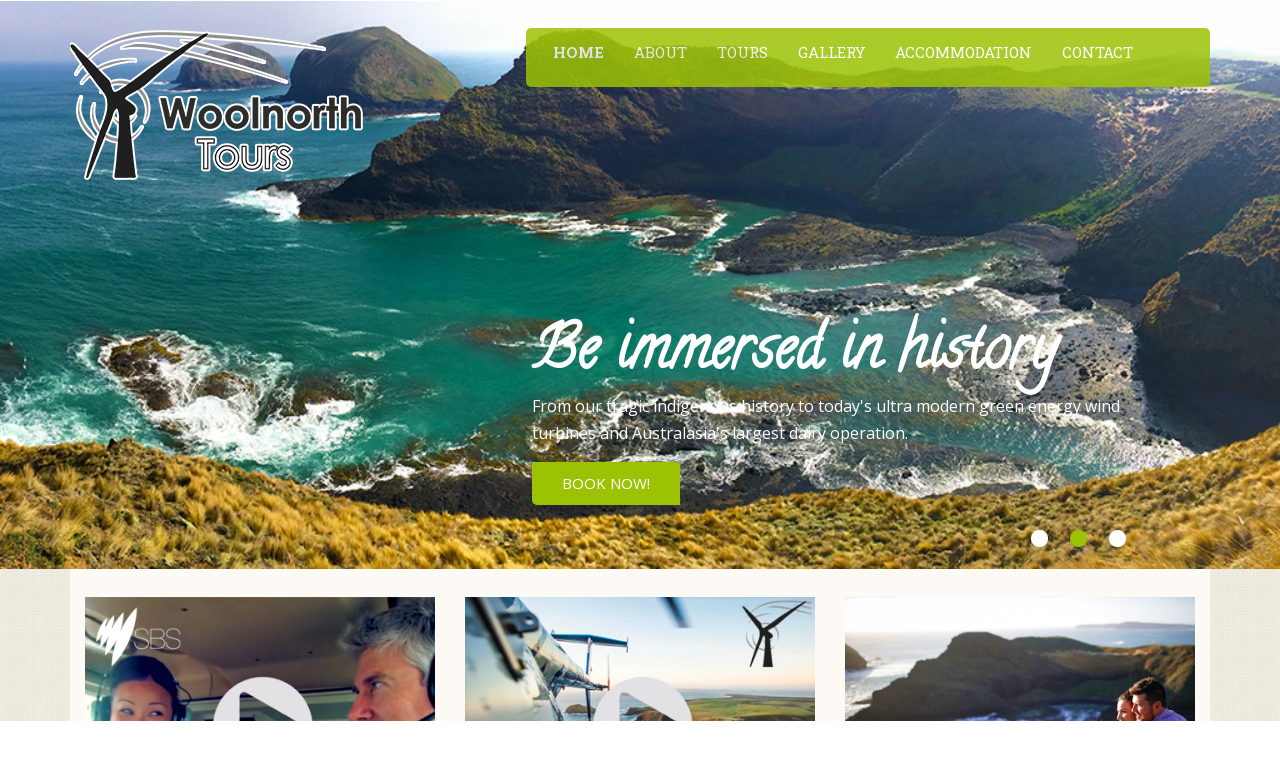

--- FILE ---
content_type: text/html
request_url: https://woolnorthtours.com/
body_size: 5084
content:


<!DOCTYPE html>
<html>
<head>
<title>Woolnorth and Cape Grim Tours, Tasmania, Australia</title>
<link href="css/style.css" rel="stylesheet" type="text/css" media="all" />
<link href="css/bootstrap.css" rel="stylesheet" type="text/css" media="all" />
<link href='https://fonts.googleapis.com/css?family=Open+Sans:300italic,400italic,600italic,700italic,800italic,400,300,600,700,800' rel='stylesheet' type='text/css'>
<link href='https://fonts.googleapis.com/css?family=Roboto+Slab:300,700,100,400' rel='stylesheet' type='text/css'>
<link href="https://fonts.googleapis.com/css?family=Calligraffitti" rel="stylesheet">
<link rel="shortcut icon" href="favicon.ico" type="image/x-icon">
<link rel="icon" href="favicon.ico" type="image/x-icon">
<!-- js -->
<script src="js/jquery.min.js"></script>
<!-- //js -->
<!-- for-mobile-apps -->
<meta name="viewport" content="width=device-width, initial-scale=1">
<meta http-equiv="Content-Type" content="text/html; charset=utf-8" />
<meta name='keywords' content='woolnorth tours home page, woolnorth, tasmania, tourism, things to do, VDL, VAN Milk, circular head, rediscover tasmania, tasmanian tourism, platypus waters, B&amp;B Tasmania, van diemens land, price, culture, indigenous, aborigine, aboriginal, tasmanian devil, devil' /><meta name='keywords' content='about woolnorth tours, woolnorth, tasmania, tourism, things to do, VDL, VAN Milk, circular head, rediscover tasmania, tasmanian tourism, platypus waters, B&amp;B Tasmania, van diemens land, price, culture, indigenous, aborigine, aboriginal, tasmanian devil, devil' /><meta name='keywords' content='woolnorth tours, woolnorth, tasmania, tourism, things to do, VDL, VAN Milk, circular head, rediscover tasmania, tasmanian tourism, platypus waters, B&amp;B Tasmania, van diemens land, price, culture, indigenous, aborigine, aboriginal, tasmanian devil, devil' /><meta name='keywords' content='woolnorth images, woolnorth, tasmania, tourism, things to do, VDL, VAN Milk, circular head, rediscover tasmania, tasmanian tourism, platypus waters, B&amp;B Tasmania, van diemens land, price, culture, indigenous, aborigine, aboriginal, tasmanian devil, devil' /><meta name='keywords' content='platypus waters b&b, woolnorth, tasmania, tourism, things to do, VDL, VAN Milk, circular head, rediscover tasmania, tasmanian tourism, platypus waters, B&amp;B Tasmania, van diemens land, price, culture, indigenous, aborigine, aboriginal, tasmanian devil, devil' /><meta name='keywords' content='woolnorth tours contact, woolnorth, tasmania, tourism, things to do, VDL, VAN Milk, circular head, rediscover tasmania, tasmanian tourism, platypus waters, B&amp;B Tasmania, van diemens land, price, culture, indigenous, aborigine, aboriginal, tasmanian devil, devil' />
<script type="application/x-javascript"> addEventListener("load", function() { setTimeout(hideURLbar, 0); }, false);
		function hideURLbar(){ window.scrollTo(0,1); } </script>
<!-- //for-mobile-apps -->
<!-- start-smoth-scrolling -->
<script type="text/javascript" src="js/move-top.js"></script>
<script type="text/javascript" src="js/easing.js"></script>
<script type="text/javascript">
	jQuery(document).ready(function($) {
		$(".scroll").click(function(event){		
			event.preventDefault();
			$('html,body').animate({scrollTop:$(this.hash).offset().top},1000);
		});
	});
</script>
<!-- start-smoth-scrolling -->
</head>
	
<body>
<!-- banner -->
	<div class="banner-with-text">
		<div class="container">
<!-- header -->	
		<div class="header">

			<div class="clearfix"> </div>
			<div class="header-bottom">


						
				<div class="header-bottom-left">
					<a href="/"><img src="images/logo.png" alt=" " /></a>
				</div>
				<div id="header-bottom-right" class="header-bottom-right">
					<span class="menu">MENU</span>
					<ul class="nav1">
						<li class='cap'><a href="/">HOME</a></li>
						<li ><a href="about.asp?id=1">ABOUT</a></li>
						<li ><a href="tours.asp?id=2">TOURS</a></li>
						<li ><a href="gallery.asp?id=3">GALLERY</a></li>
						<li ><a href="accommodation.asp?id=4">ACCOMMODATION</a></li>
						<li ><a href="contact.asp?id=5">CONTACT</a></li>
					</ul>
					<!-- script for menu -->
						<script> 
							$( "span.menu" ).click(function() {
							$( "ul.nav1" ).slideToggle( 300, function() {
							 // Animation complete.
							});
							});
						</script>
					<!-- //script for menu -->

				</div>

				<div class="clearfix"> </div>



			</div>
		</div>	
<!-- //header -->

<!-- Slider-starts-Here -->
				<script src="js/responsiveslides.min.js"></script>
				 <script>
				    // You can also use "$(window).load(function() {"
				    $(function () {
				      // Slideshow 4
				      $("#slider3").responsiveSlides({
				        auto: true,
				        pager: true,
				        nav: false,
				        speed: 100,
				        namespace: "callbacks",
				        before: function () {
				          $('.events').append("<li>before event fired.</li>");
				        },
				        after: function () {
				          $('.events').append("<li>after event fired.</li>");
				        }
				      });
				
				    });
				  </script>
			<!--//End-slider-script -->
			<div  id="top" class="callbacks_container wow fadeInDown" data-wow-delay="3.5s">
				<ul class="rslides" id="slider3">
					<li>
						<div class="banner">	
							<div class="jumbotron banner-info">
								<h1>Simply breathe it in</h1>
								<p>Stand on spectacular Cape Grim, turn your face to the wind and breathe in the Cleanest Air in the World.</p>
								<p><a class="btn btn-primary btn-lg" target=_new href="https://woolnorthtours.com.au/booknow.asp" role="button">BOOK NOW!</a></p>
							</div>
						</div>
					</li>
					<li>
						<div class="banner1">	
							<div class="jumbotron banner-info">
								<h1>Be immersed in history</h1>
								<p>From our tragic indigenous history to today's ultra modern green energy wind turbines and Australasia's largest dairy operation.</p>
								<p><a class="btn btn-primary btn-lg" target=_new href="https://woolnorthtours.com.au/booknow.asp" role="button">BOOK NOW!</a></p>
							</div>
						</div>
					</li>
					<li>
						<div class="banner2">	
							<div class="jumbotron banner-info">
								<h1>Ride the Roaring 40's</h1>
								<p>Can you handle leaning into the wind on the cliff face over the majestic Great Southern Ocean?</p>
								<p><a class="btn btn-primary btn-lg" target=_new href="https://woolnorthtours.com.au/booknow.asp" role="button">BOOK NOW!</a></p>
							</div>
						</div>
					</li>
				</ul>
			</div>
	</div>
	</div>
<!-- //banner -->
<!-- banner-bottom -->
	<div class="banner-bdy">
		<div class="container">
	<div class="banner-bottom" id="events">
			<div class="banner-bottom-grids">
				<div class="col-md-4 banner-bottom-grid">

					<a target=_new href="https://youtube.com/watch?v=8UrX_hsPBCI&feature=youtu.be" target=_new title="Come along on the ride with Matt and Poh as they experience our Paddock to Plate Tour"><img src="images/sbs_preview.jpg" alt=" " border=0></a>
					<div class="more">
						<a href="https://youtube.com/watch?v=0iFWCse6Erk&t=2s">Watch</a>
					</div>
				</div>

				<div class="col-md-4 banner-bottom-grid">
					<a target=_new href="https://youtube.com/watch?v=0iFWCse6Erk&t=2s" target=_new title="A short video of the Woolnorth Tour experience."><img src="images/wtvideo_preview.jpg" alt=" " border=0/></a>
					<div class="more">
						<a target=_new href="https://youtube.com/watch?v=0iFWCse6Erk&t=2s" target=_new title="A short video of the Woolnorth Tour experience.">Watch</a>
					</div>
				</div>

				<div class="col-md-4 banner-bottom-grid">
					<img src="images/5.jpg" alt=" "/>
					<div class="more">
						<a href="about.asp?id=1">About Us</a>
					</div>
				</div>
				<div class="clearfix"> </div>
			</div>
			<div class="features">
				<div class="col-md-9 features-left">
					<h3>An absolutely unique Tasmanian experience.</h3>
					<div class="features-left-grids">
						<div class="col-md-4 features-left-grid">
							<a href="#"><img src="images/1.jpg" alt=" " /></a>
						</div>
						<div class="col-md-8 jumbotron features-left-grid1">
							<h4><a href="#">From merino sheep to Australasia's largest dairy operation</a></h4>
							<p>The spectacular landscape and coastline haven't changed since Bass and Flinders first laid eyes on it, and named Cape Grim from the sea in 1798, but the original massive merino sheep farm with convict labor certainly has.  Come with us and hear of it's fascinating evolution into a Wind Turbine green energy farm and Australasia's largest dairy operation and the real story of the original custodians of the region.</p>
							<p><a class="btn read btn-primary btn-lg" href="tours.asp?id=2" role="button">Read More</a></p>
						</div>
						<div class="clearfix"> </div>
					</div>
					<div class="features-left-grids">
						<div class="col-md-4 features-left-grid">
							<a href="#"><img src="images/3.jpg" alt=" " /></a>
						</div>
						<div class="col-md-8 jumbotron features-left-grid1">
							<h4><a href="#">Don't just see our history, feel it.</a></h4>
							<p>Whether on the cliff tops of Cape Grim with the roar of the wind intertwined with the story of the indigenous massacre that took place under your feet.  Picture yourself in the tiny kitchen feeding an army of workers and convicts or see the tufts of merino wool still blowing around your feet in the shearing shed decades after the last sheep left.</p>
							<p><a class="btn read btn-primary btn-lg" href="tours.asp?id=2" role="button">Read More</a></p>
						</div>
						<div class="clearfix"> </div>
					</div>
				</div>
				<div class="col-md-3 features-right">
					<div class="features-rgt">




						<h3>Book A Tour!</h3>




						<div class="all-events">
							<a target=_new href="https://woolnorthtours.com.au/booknow.asp">Show All Dates</a>
						</div>

<center><a href="https://tripadvisor.com.au/Attraction_Review-g504326-d641092-Reviews-or10-Woolnorth_Tours-Smithton_Tasmania.html" target=_new><img src="images/tripadvisor.png" border=0></a></center>
					</div>
				</div>
				<div class="clearfix"> </div>
			</div>
	</div>
<!-- //banner-bottom -->
<!-- slider -->
	<div class="sliderfig">
		<ul id="flexiselDemo1">			
			<li>
				<div class="sliderfig-grids">
					<div class="sliderfig-grid">
						<img src="images/4.jpg" alt=" " />
						<div class="slider-text">
							<p>Meet some locals</p>
						</div>
					</div>
				</div>
			</li>
			<li>
				<div class="sliderfig-grids">
					<div class="sliderfig-grid">
						<img src="images/5.jpg" alt=" " />
						<div class="slider-text">
							<p>The perfect adventure</p>
						</div>
					</div>
				</div>
			</li>
			<li>
				<div class="sliderfig-grids">
					<div class="sliderfig-grid">
						<img src="images/6.jpg" alt=" " />
						<div class="slider-text">
							<p>Be blown away</p>
						</div>
					</div>
				</div>
			</li>
			<li>
				<div class="sliderfig-grids">
					<div class="sliderfig-grid">
						<img src="images/7.jpg" alt=" " />
						<div class="slider-text">
							<p>Spectacular by air</p>
						</div>
					</div>
				</div>
			</li>
			<li>
				<div class="sliderfig-grids">
					<div class="sliderfig-grid">
						<img src="images/quoll.jpg" alt=" " />
						<div class="slider-text">
							<p>Nature comes to you</p>
						</div>
					</div>
				</div>
			</li>
			</ul>
			<script type="text/javascript">
							$(window).load(function() {
								$("#flexiselDemo1").flexisel({
									visibleItems: 4,
									animationSpeed: 1000,
									autoPlay: true,
									autoPlaySpeed: 3000,    		
									pauseOnHover: true,
									enableResponsiveBreakpoints: true,
									responsiveBreakpoints: { 
										portrait: { 
											changePoint:480,
											visibleItems: 2
										}, 
										landscape: { 
											changePoint:640,
											visibleItems:3
										},
										tablet: { 
											changePoint:768,
											visibleItems: 3
										}
									}
								});
								
							});
					</script>
					<script type="text/javascript" src="js/jquery.flexisel.js"></script>
	</div>
	</div>
	</div>
<!-- //slider -->

<!-- footer -->
	<div class="footer-top">
	<div class="container">
		<div class="footer-top-grids">
			<div class="col-md-4 footer-top-grid">
				<h3>Book a Tour</h3>
				<p> <strong>We have been TripAdvisor's #1 attraction in the entire region for the past 8 years running and rank in the top 10% of TripAdvisor attractions in the world! </strong></p><p><strong>Book your seat today - <a href="tel:0364521493">(03) 6452 1493</a></strong></p>
				<div class="read1">
					<a href="https://woolnorthtours.com.au/booknow.asp">Book Online</a>
				</div>
			</div>
			<div class="col-md-4 footer-top-grid">
				<h3>Connect With Us</h3>

				<div class="twi-txt1">
					<div class="twi">
						<a target=_new href="https://instagram.com/woolnorthtours/" class="instagram"> </a>
					</div>
					<div class="twi-text">
						<p><a  target=_new href="https://instagram.com/woolnorthtours/">Follow us on Instagram</a></p>
					</div>
					<div class="clearfix"> </div>
				</div>

				<div class="twi-txt1">
					<div class="twi">
						<a target=_new href="https://facebook.com/WoolnorthTours/" class="facebook"> </a>
					</div>
					<div class="twi-text">
						<p><a target=_new href="https://facebook.com/WoolnorthTours/">Become a Fan On Facebook</a></p>
					</div>
					<div class="clearfix"> </div>
				</div>
			</div>
			<div class="col-md-4 footer-top-grid">
				<h3>Large Group Tours (20+ Persons)</h3>
				<ul class="last">
					<li><a href="tours.asp?id=2" title="Press here for more information about our tours.">We cater for bus and tour groups</a></li>
					<li><a href="tours.asp?id=2" title="Press here for more information about our tours.">Group Tour with Catering Options</a></li>
					<li><a href="tours.asp?id=2" title="Press here for more information about our tours.">Accessible Tour Locations</a></li>
					<li><a href="tours.asp?id=2" title="Press here for more information about our tours.">Direct Bookings Only</a></li>
				</ul>
			</div>
			<div class="clearfix"> </div>
		</div>
	</div>
		<div class="footer">
			<p>Copyright © 2025 Woolnorth Tours, Tasmania, Australia</p>
		</div>
	</div>
<!-- //footer -->	
<!-- here stars scrolling icon -->
	<script type="text/javascript">
		$(document).ready(function() {
			/*
				var defaults = {
				containerID: 'toTop', // fading element id
				containerHoverID: 'toTopHover', // fading element hover id
				scrollSpeed: 1200,
				easingType: 'linear' 
				};
			*/
								
			$().UItoTop({ easingType: 'easeOutQuart' });
								
			});
	</script>


<script  type="text/javascript">
// When the user scrolls the page, execute myFunction
window.onscroll = function() {myFunction()};

// Get the navbar
var menubar = document.getElementById("header-bottom-right");

// Get the offset position of the navbar
var sticky =  menubar.offsetTop;

// Add the sticky class to the navbar when you reach its scroll position. Remove "sticky" when you leave the scroll position
function myFunction() {
  if (window.pageYOffset >= sticky) {
     menubar.classList.add("sticky")
  } else {
     menubar.classList.remove("sticky");
  }
}</script>
<!-- //here ends scrolling icon -->
</body>
</html>

--- FILE ---
content_type: text/css
request_url: https://woolnorthtours.com/css/style.css
body_size: 14084
content:

html, body{
    font-size: 100%;
	background:	#fff;
	font-family: 'Open Sans', sans-serif !important;
}
body a{
	transition: 0.5s all ease;
	-webkit-transition: 0.5s all ease;
	-moz-transition: 0.5s all ease;
	-o-transition: 0.5s all ease;
	-ms-transition: 0.5s all ease;
}
h1,h2,h3,h4,h5,h6{
	margin:0;			   
}
p{
	margin:0;
}
ul,label{
	margin:0;
	padding:0;
}
body a:hover{
	text-decoration:none;
}
.banner-bdy{
	background:url(../images/banner.jpg) 0px 0px;
	min-height:1050px;
}
.event{
	min-height:700px;
}
/*-- header --*/
.header-top{
	float:right;
}
.header-top input[type="text"]{
	outline:none;
	background:#9cc303;
	border:none;
	padding:11px 7px;
	color:#fff;
	font-size:15px;
	text-align:center;
	border-radius: 5px;
  -webkit-border-radius: 5px;
  -moz-border-radius: 5px;
  -o-border-radius: 5px;
  -ms-border-radius: 5px;
}
::-webkit-input-placeholder{
	color:#3a3a3a !important;
}
.header-bottom{
	margin:2em 0;
}
.header-bottom-left{
	float:left;
	width:15%;
}
.header-bottom-left a{
	line-height: 0.8em;
	display: block;
	font-size: 42px;
	text-decoration: none;
	color: #fff;
	font-weight: 400;
	letter-spacing:3px;
	font-family: 'Roboto Slab', serif;
}
.header-bottom-left a span{
	display:block;
}
.header-bottom-left a:hover{
	text-decoration:none;
	color:#fff;
}
.header-bottom-right{
	float:right;
	width:65%;
}
.header-bottom-right span{
	display:none;
}
.header-bottom-right{
	background:#9cc303;
	border-radius: 5px;
  -webkit-border-radius: 5px;
  -moz-border-radius: 5px;
  -o-border-radius: 5px;
  -ms-border-radius: 5px;
  opacity: 0.85;
  filter: alpha(opacity=85); /* For IE8 and earlier */
}
  /* The sticky class is added to the navbar with JS when it reaches its scroll position */
.sticky {
  position: fixed;
  top: 0;
  left:0;
  width: 100%;
  padding:1em;
  z-index:1000;
  background-image:url(/images/footer_bg.jpg);
}

/* Add some top padding to the page content to prevent sudden quick movement (as the navigation bar gets a new position at the top of the page (position:fixed and top:0) */
.sticky + .content {
  padding-top: 60px;
}

}
.header-bottom-right ul{
	padding:1em 2em;
	margin:0;
}
.header-bottom-right ul li{
	display:inline-block;
	margin:0 15px;
}
.header-bottom-right ul li a{
	font-size:15px;
	color:#fff;
	text-decoration:none;
	font-family: 'Roboto Slab', serif;
	  opacity: 1;
  filter: alpha(opacity=100); /* For IE8 and earlier */
}
.header-bottom-right ul li a:hover,.header-bottom-right ul li.cap a{
	color:#fff;
	text-decoration:none;
font-weight:600;


}
/*-- //header --*/
/*-- banner --*/
.banner-with-text{
	background: url(../images/2.jpg) no-repeat 0px -170px;
	background-size: cover;
	-webkit-background-size: cover;
	-moz-background-size: cover;
	-o-background-size: cover;
	-ms-background-size: cover;
	min-height: 770px;
}
.banner-with-text1{
	background: url(../images/2.jpg) no-repeat 0px -170px;
	background-size: cover;
	-webkit-background-size: cover;
	-moz-background-size: cover;
	-o-background-size: cover;
	-ms-background-size: cover;
	min-height:170px;
}
.banner-info{
	margin:5em 0 0 33em;
	width: 54%;
	background:none !important;
	padding: 3em !important;
}
.jumbotron{
	padding:15em 0 0 5em;
}
.jumbotron h1{
	color:#FFFFFF !important;
	font-weight: 600;
	margin: 0;
	font-size: 60px !important;
	font-family: 'Calligraffitti', cursive;
}
.jumbotron p{
	color:#FFFFFF;
	font-size: 16px !important;
	font-weight: 400 !important;
	margin: 0.3em 0 3em;
	line-height:1.7em;
}
.jumbotron a{
	padding: 12px 30px;
	background:#9cc303;
	color: #fff;
	font-size: 15px;
	text-decoration:none;
	border-radius:5px;
	-webkit-border-radius: 0px 5px 0px 5px;
    -moz-border-radius: 0px 5px 0px 5px;
    -o-border-radius: 0px 5px 0px 5px;
    -ms-border-radius: 0px 5px 0px 5px;
    border: none !important;
}
.jumbotron a:hover{
	text-decoration:none;
	color:#9cc303;
	background: #fff;
}
/*-- //banner --*/
/*------------------ Slider Part starts Here----------*/
#slider3,
#slider2,#slider4 {
  box-shadow: none;
  -moz-box-shadow: none;
  -webkit-box-shadow: none;
  margin: 0 auto;
}
.rslides_tabs {
  list-style: none;
  padding: 0;
  background: rgba(0,0,0,.25);
  box-shadow: 0 0 1px rgba(255,255,255,.3), inset 0 0 5px rgba(0,0,0,1.0);
  -moz-box-shadow: 0 0 1px rgba(255,255,255,.3), inset 0 0 5px rgba(0,0,0,1.0);
  -webkit-box-shadow: 0 0 1px rgba(255,255,255,.3), inset 0 0 5px rgba(0,0,0,1.0);
  font-size: 18px;
  list-style: none;
  margin: 0 auto 50px;
  max-width: 540px;
  padding: 10px 0;
  text-align: center;
  width: 100%;
}
.rslides_tabs li {
  display: inline;
  float: none;
  margin-right: 1px;
}
.rslides_tabs a {
  width: auto;
  line-height: 20px;
  padding: 9px 20px;
  height: auto;
  background: transparent;
  display: inline;
}
.rslides_tabs li:first-child {
  margin-left: 0;
}
.rslides_tabs .rslides_here a {
  background: rgba(255,255,255,.1);
  color: #fff;
  font-weight: bold;
}
.events {
  list-style: none;
}
.callbacks_container {
  position: relative;
  float: left;
  width: 100%;
}
.callbacks {
  position: relative;
  list-style: none;
  overflow: hidden;
  width: 100%;
  padding: 0;
  margin: 0;
}
.callbacks li {
  position: absolute;
  left: 0;
  top: 0;
}
.callbacks img {
  position: relative;
  z-index: 1;
  height: auto;
  border: 0;
}
.callbacks .caption {
	display: block;
	position: absolute;
	z-index: 2;
	font-size: 20px;
	text-shadow: none;
	color: #fff;
	left: 0;
	right: 0;
	padding: 10px 20px;
	margin: 0;
	max-width: none;
	top: 10%;
	text-align: center;
}
.callbacks_nav {
	position: absolute;
	-webkit-tap-highlight-color: rgba(0,0,0,0);
	    top: 57%;
		left: 2%;
		opacity: 0.7;
		z-index: 3;
		text-indent: -9999px;
		overflow: hidden;
		text-decoration: none;
		height: 65px;
	    width: 50px;
	    background: transparent url("../images/4.png") no-repeat 0px 0px;
}
.callbacks_nav:active {
	opacity: 1.0;
}
.callbacks_nav.next {
	left: auto;
	background:transparent url("../images/4.png") no-repeat -50px 0px;
	right:2%;
}
#slider3-pager a ,#slider2-pager a,#slider4-pager a{
  display: inline-block;
}
#slider3-pager span,#slider2-pager span,#slider4-pager span{
  float: left;
}
#slider3-pager span,#slider2-pager span,#slider4-pager span{
	width:100px;
	height:15px;
	background:#fff;
	display:inline-block;
	border-radius:30em;
	opacity:0.6;
}

#slider3-pager .rslides_here a ,#slider2-pager .rslides_here a,#slider4-pager .rslides_here a{
  background: #FFF;
  border-radius:30em;
  opacity:1;
}
#slider3-pager a ,#slider2-pager a,#slider4-pager a{
  padding: 0;
}
#slider3-pager li,#slider4-pager li,#slider2-pager li,{
	display:inline-block;
}
.rslides {
  position: relative;
  list-style: none;
  overflow: hidden;
  padding: 0;
  margin: 0;
  width:100%;
}
.rslides li {
  -webkit-backface-visibility: hidden;
  position: absolute;
  display: none;
  left:0%;
  top: 0;
  width:100%;
}
.rslides li{
  position: relative;
  display: block;
  float: none;
}
.rslides img {
  height: auto;
  border: 0;
}
.callbacks_tabs{
	list-style: none;
	position: absolute;
	top:120.5%;
	z-index: 999;
	right: 6%;
	padding:0em 0.6em 1em .3em;
	margin: 0;
	border-radius: 5px;
}
.slider-top{
	text-align: center;
	padding:10em 0;
}
.slider-top h1{
	font-weight:700;
	font-size:48px;
	color:#010101;
}
.slider-top p{
	font-weight:400;
	font-size:20px;
	padding:1em 7em;
	color:#010101;
}
.slider-top ul.social-slide{
	display:inline-flex;
	margin: 0px;
	padding: 0px;
}
ul.social-slide li i{
	width:70px;
	height:74px;
	background:url(../images/backward.png)no-repeat;
	display: inline-block;
	margin:0px 15px;
}
ul.social-slide li i.win{
	background-position:-6px 0px;
}
ul.social-slide li i.android{
	background-position:-110px 0px;
}
ul.social-slide li i.mac{
	background-position:-215px 0px;
}
.callbacks_tabs li{
	display: inline-block;
	margin: 0 .5em;
}
@media screen and (max-width: 600px) {
  .callbacks_nav {
    top: 47%;
    }
}



	.banner-bottom-grid {
	  float: left;
	  width: 33.33%;
	}
/*----*/
.callbacks_tabs a{
 visibility: hidden;
}
.callbacks_tabs a:after {
  content: "\f111";
  font-size:0;
  font-family: FontAwesome;
  visibility: visible;
  display: block;
   height: 17px;
  width: 17px;
  display: inline-block;
  background:#fff;
  border-radius: 100%;
}
.callbacks_here a:after{
	background:#9cc303;
}
/*------------------ Slider Part ends Here----------*/
/* Shutter In Horizontal */
.hvr-shutter-in-horizontal {
  display: inline-block;
  vertical-align: middle;
  -webkit-transform: translateZ(0);
  transform: translateZ(0);
  box-shadow: 0 0 1px rgba(0, 0, 0, 0);
  -webkit-backface-visibility: hidden;
  backface-visibility: hidden;
  -moz-osx-font-smoothing: grayscale;
  position: relative;
  background:#286090;
  -webkit-transition-property: color;
  transition-property: color;
  -webkit-transition-duration: 0.3s;
  transition-duration: 0.3s;
}
.hvr-shutter-in-horizontal:before {
  content: "";
  position: absolute;
  z-index: -1;
  top: 0;
  bottom: 0;
  left: 0;
  right: 0;
  background: #803e1b;
  -webkit-transform: scaleX(1);
  transform: scaleX(1);
  -webkit-transform-origin: 50%;
  transform-origin: 50%;
  -webkit-transition-property: transform;
  transition-property: transform;
  -webkit-transition-duration: 0.3s;
  transition-duration: 0.3s;
  -webkit-transition-timing-function: ease-out;
  transition-timing-function: ease-out;
  border-radius:7px;
	-webkit-border-radius:7px;
	-moz-border-radius:7px;
	-o-border-radius:7px;
	-msborder-radius:7px;
}
.hvr-shutter-in-horizontal:hover, .hvr-shutter-in-horizontal:focus, .hvr-shutter-in-horizontal:active {
  color: white;
}
.hvr-shutter-in-horizontal:hover:before, .hvr-shutter-in-horizontal:focus:before, .hvr-shutter-in-horizontal:active:before {
  -webkit-transform: scaleX(0);
  transform: scaleX(0);
}
/* //Shutter In Horizontal */
/*-- banner-bottom --*/
.banner-bottom{
	padding:2em 0 2em;
	background:#fdfaf6;
}
.banner-bottom-grid{
	position:relative;
}
.banner-bottom-grid img{
	width:100%;
}
.more{
	position:absolute;
	top: 80%;
	left: 12%;
}
.more a{
	padding:6px 35px 8px;
	color:#fff;
	background:#9cc303;
	font-size:15px;
	text-decoration:none;
	transition:.5s all;
	-webkit-transition:.5s all;
	-moz-transition:.5s all;
	-o-transition:.5s all;
	-ms-transition:.5s all;
	-webkit-border-radius: 0px 5px 0px 5px;
    -moz-border-radius: 0px 5px 0px 5px;
    -o-border-radius: 0px 5px 0px 5px;
    -ms-border-radius: 0px 5px 0px 5px;
    border: none !important;
}
.more a:hover{
	text-decoration:none;
	color:#a5ce03;
	background:#fff;
}
.features{
	padding:2em 0;
}
.features-left h3{
	color:#000;
	font-size:20px;
	margin:1em 0 1em .8em;
	font-family: 'Roboto Slab', serif;
}
.features-left-grid{
	float:left;
	width:30%;
}
.features-left-grid img{
	width:100%;
}
.features-left-grid1{
	float:right;
	width:67%;
	margin-bottom:0 !important;
}
.features-left-grid1 h4 a{
	color:#9cc303;
	font-size:18px;
	text-decoration:none;
	background: none;
	padding: 0;
}
.features-left-grid1 h4 a:hover{
	text-decoration:none;
	color:#000;
	background: none;
}
.features-left-grid1 h4{
	margin:0 0 .5em;
}
.features-left-grid1 p{
	color:#000;
	font-size:14px !important;
	margin:0;
	line-height:1.7em;
}
a.read{
	text-align:center;
	margin: 1em 0 0 20em;
	border: none;
	color:#9cc303 !important;
	font-size:15px !important;
	text-decoration:none !important;
	background: url(../images/1.png) no-repeat 12em 1.3em !important;
	display: block !important;
	height: 38px;
}
a.read:hover{
	text-decoration:none;
	color:#000 !important;
}
.features-left-grids:nth-child(3){
	margin:2em 0 0;
}
.features-rgt{
	background:#eaeaea;
	padding:1em;
	margin-top: 1.5em;
	border-radius: 7px;
	-webkit-border-radius: 7px;
	-moz-border-radius: 7px;
	-o-border-radius: 7px;
	-ms-border-radius: 7px;
}
.features-right h3{
	color:#728d09;
	font-size: 20px;
	margin: 0 0 1em;
	font-weight: 600;
	font-family: 'Roboto Slab', serif;
}
.features-rgt-grid{
	padding-bottom:.3em;
	border-bottom:1px dashed #000;
}
.features-rgt-grid-left{
	float:left;
	width:67%;
}
.features-rgt-grid-left h4{
	margin:1em 0 0.5em;
	font-weight:700;
	}
.features-rgt-grid-left h4 a{
	color: #000;
	font-size: 17px;
	text-decoration: none;
	background: none;
	font-weight: 600;
	height: inherit;
}
.features-rgt-grid-left h4 a:hover{
	text-decoration:none;
	color:#9CC303;
}
.features-rgt-grid-left p{
	margin:0 0 1em;
	color:#939191;
	font-size:12px;
}
.features-rgt-grid-left a{
	color:#6c4b40;
	font-size:12px;
	font-weight: 600;
	text-decoration:none;
	height: 12px;
}
.features-rgt-grid-left a:hover{
	text-decoration:none;
	color: #000;
}
.features-left-grid1 {
  background: none !important;
  padding:0 !important;
}
.features-rgt-grid-right{
	float:right;
	width:30%;
}
.features-rgt-grid-right p{
	padding: 1em 1.3em;
	color: #000;
	font-size: 14px;
	margin: 0 0 .4em;
	border-radius:100%;
	-webkit-border-radius:100%;
	-moz-border-radius:100%;
	-o-border-radius:100%;
	-ms-border-radius:100%;
	background:#9cc303;
}

.features-rgt-grid-right a{
	padding: 1em 1.3em;
	color: #fff;
	font-size: 14px;
	font-weight:600;
    margin-left:-30px;
}

.features-rgt-grid:nth-child(3) {
  padding:1em 0 0.3em;
}
.features-rgt-grid:nth-child(4) {
  padding:1em 0 0.3em;
}
.all-events{
	padding: 3em 0 2em;
	text-align: center;
}
.all-events a{
	padding:8px 30px;
	background:#add803;
	color:#fff;
	font-size:15px;
	text-decoration:none;
	transition:.5s all;
	-webkit-transition:.5s all;
	-moz-transition:.5s all;
	-o-transition:.5s all;
	-ms-transition:.5s all;

	-webkit-border-radius: 0px 5px 0px 5px;
    -moz-border-radius: 0px 5px 0px 5px;
    -o-border-radius: 0px 5px 0px 5px;
    -ms-border-radius: 0px 5px 0px 5px;
    border: none !important;


}
.all-events a:hover{
	text-decoration:none;
	color:#add803;
	background:#fff;
}
/*-- //banner-bottom --*/
/*-- slider --*/
.sliderfig{
	background:#eaefc5;
	padding:2em 0em;
}
.sliderfig-grid img{
	width:100%;
}
.sliderfig-grids{
	margin:0 1em;
}
.slider-text{
	position:absolute;
	top: 68%;
	left:5%;
	background: #fff;
	padding: 1.3em;
	opacity: 0.7;
}
.slider-text p{
	color:#000;
	font-size:13px;
	margin:0;
}
/*-- //slider --*/
/*--flexisel--*/
.flex-slider{	
background:#222227;
padding: 70px 0 165px 0;
}
.opportunity{
background:#28282e;
margin:0px 20px;
padding:80px 0;
position:relative;
}
#flexiselDemo1 {
	display: none;
}
.nbs-flexisel-container {
	position: relative;
	max-width: 100%;
}
.nbs-flexisel-ul {
	position: relative;
	width: 9999px;
	margin: 0px;
	padding: 0px;
	list-style-type: none;
	text-align: center;
}
.nbs-flexisel-inner {
	overflow: hidden;
	margin: 0px auto;
}
.nbs-flexisel-item {
	float: left;
	margin: 0;
	padding: 0px;
	cursor: pointer;
	position: relative;
	line-height: 0px;
}
.nbs-flexisel-item > img {
	cursor: pointer;
	position: relative;
}
/*---- Nav ---*/
.nbs-flexisel-nav-left, .nbs-flexisel-nav-right {
	width:60px;
	height:115px;
	position: absolute;
	cursor: pointer;
	z-index: 100;
}
.nbs-flexisel-nav-left {
left: -4%;
top: 15% !important;
background: url(../images/3.png) no-repeat 0px 0px;
}
.nbs-flexisel-nav-right {
right: -4%;
top: 15% !important;
background: url(../images/3.png) no-repeat -66px 0px;
}
/*--//flexisel--*/
/*-- footer-top --*/
.footer-top{
	padding:2em 0 0;
	background:#fff;
}
.footer-top-grid h3{
	background:#9FC703;
	padding:1em;
	font-size:17px;
	color:#fff;
	margin:0;
	background-image:url(/images/heading_bg.jpg);

	font-family: 'Roboto Slab', serif;
	-webkit-border-radius: 0px 5px 0px 5px;
    -moz-border-radius: 0px 5px 0px 5px;
    -o-border-radius: 0px 5px 0px 5px;
    -ms-border-radius: 0px 5px 0px 5px;
}
.footer-top-grid p{
	color: #000;
	font-size: 14px;
	margin: 1em 0 0;
	line-height: 1.7em;
}
.read1{
	text-align:center;
	margin:1em 0 0 14em;
}
.read1 a{
	color:#9fc703;
	font-size:15px;
	text-decoration:none;
	background: url(../images/1.png) no-repeat 8.5em 0.56em;
	display: block;
	height: 18px;
}
.read1 a:hover{
	text-decoration:none;
	color:#000;
}
.twi-txt{
	padding:2em 0 0;
}
.twi{
	float:left;
}
.twi a.twitter{
	background:url(../images/img-insta.png) no-repeat -89px -8px;
	display:block;
	height:32px;
	width:34px;
}
.twi a.twitter:hover{
	background:url(../images/img-insta.png) no-repeat -11px -8px;
	display:block;
}
.twi-text{
	float:left;
	margin-left:1em;
	  margin-top: 0.5em;
}
.twi-text p{
	margin:0;
}
.twi-text p a{
	font-size: 14px;
	color: #000;
	text-decoration:none;
}
.twi-text p a:hover{
	text-decoration:none;
	color:#9FC703;
}
.twi a.flickr{
	background:url(../images/img-insta.png) no-repeat -89px -58px;
	display:block;
	height:32px;
	width:34px;
}
.twi a.flickr:hover{
	background:url(../images/img-insta.png) no-repeat -11px -58px;
	display:block;
}
.twi a.facebook{
	background:url(../images/img-insta.png) no-repeat -89px -107px;
	display:block;
	height:32px;
	width:34px;
}

.twi a.instagram:hover{
	background:url(../images/img-insta.png) no-repeat -11px -58px;
	display:block;
}
.twi a.instagram{
	background:url(../images/img-insta.png) no-repeat -89px -58px;
	display:block;
	height:32px;
	width:34px;
}

.twi a.facebook:hover{
	background:url(../images/img-insta.png) no-repeat -11px -107px;
	display:block;
}
.footer-top-grid ul.last li a,.footer-top-grid ul li{
	font-size: 14px;
	color: #000;
	display:-webkit-inline-box;
	font-style:normal;
	text-decoration:none;
}
.footer-top-grid ul.last li a:hover{
	padding-left:.5em;
	text-decoration:none;
	color:#9cc303;
}
.footer-top-grid ul{
	padding:1em 0;
	margin:0;
}
.footer-top-grid ul li{
	list-style-type:none;
	margin:10px 0;
}
.footer-top-grid ul li i {
	font-style: normal;
	display:inline-block;
	margin:0.6em 0 0 1em;
}
ul.last li{
	list-style-type:inherit;
	display:block;
	background:url(../images/2.png) no-repeat 0px 6px;
	padding-left:1em;
}
.twi-txt1{
	padding:1em 0 0;
}
/*-- //footer-top --*/
/*-- footer --*/
.footer{
	padding:2em 0;
	background:#9fc703;
	text-align:center;
	background-image:url(/images/footer_bg.jpg);
}
.footer p{
	color:#fff;
	font-size: 17px;
	margin:0;
	font-family: 'Roboto Slab', serif;
}
.footer p a{
	color:#fff;
	text-decoration:none;
}
.footer p a:hover{
	text-decoration:none;
	color:#000;
}
/*-- //footer --*/	
/*-- to-top --*/
#toTop {
	display: none;
	text-decoration: none;
	position: fixed;
	bottom: 20px;
	right: 2%;
	overflow: hidden;
	z-index: 999; 
	width: 32px;
	height: 32px;
	border: none;
	text-indent: 100%;
	background: url("../images/arrow.png") no-repeat 0px 0px;
}
#toTopHover {
	width: 32px;
	height: 32px;
	display: block;
	overflow: hidden;
	float: right;
	opacity: 0;
	-moz-opacity: 0;
	filter: alpha(opacity=0);
}
/*-- //to-top --*/	
/*-- 404-page--*/
.error-info h3{
	margin:0;
	font-size:12em;
	font-weight:700;
	text-align:center;
	color:#9CC303;
}
.error-page{
	padding:15px;
	min-height: 700px;
	background: #fdfaf6;
}
.error-info h3 span{
	color:#3d3d3d;
}
.error-info p:nth-child(2){
	color:#9CC303;
}
.error-info p:nth-child(3){
	color:#3d3d3d;
	margin:0 0 50px 0
}
.error-info p{
	text-align:center;
	font-size:14px;
	margin:20px 0;
	font-weight:600;
}
.error-info{
	text-align:center;
	margin-top:65px;
	}
.error-info a{
	color: #ffffff;
	padding: 12px 35px;
    text-decoration: none;
	font-size: 14px;
	letter-spacing:3px;
	background: #62741A;
	}
.error-info a:hover{
	text-decoration: none;
	background: #ffffff;
	color: #62741A;
	}
/*-- //404-page--*/
/*-- gallery --*/
.gallery{
	padding:2em 0;
	background:#fff;
}
.gallery h3{
	text-align:center;
	font-size:35px;
	font-weight:600;
	margin:0 0 .5em;
	color:#9ec503;
	font-family: 'Roboto Slab', serif;
}
p.gal-txt{
	color: #000;
	font-size: 14px;
	margin: 0 auto 3em;
	line-height: 1.7em;
	width:80%;
	text-align:center;
}
.gallery-grid{
	float:left;
	width:25%;
}
.gallery-grid1{
	float:left;
	width:12.5% !important;
}
.gallery-grids img{
	width:100%;
}
.gal {
  min-height: 645px;
}
/*-- //gallery --*/
/*-- about --*/
.content-text-bottom h3{
	color:#728d09;
	font-size:25px;
	margin:0 0 0.5em 0.6em;
	font-weight:600;
	font-family: 'Roboto Slab', serif;
	}
.about-grid img{
	width:100%;
	}
.about-grd{
	margin:1em 0 0;
	}
.about-grd h4{
	font-size:20px;
	font-weight:600;
	color:#47443A;
	font-family: 'Roboto Slab', serif;
	}
.about-grd h4 span{
	display:block;
	color:#DB7037;
	font-size: 15px;
	margin: .1em 0;
	text-transform:lowercase;
	}
.about-grd p{
	color:#47443A;
	font-size: 14px;
	margin: 1em 0 0;
	line-height: 1.7em;
	}
.about-grd p span{
	display:block;
	margin:1em 0 0;
}
.people-left{
	float:left;
	width:40%;
	}
.people-left h3{
	color:#47443A;
	font-size: 20px;
	margin: 0 0 1em;
	font-weight:600;
	font-family: 'Roboto Slab', serif;
	}
.people-left ul{
	padding:0;
	margin:0;
	}
.people-left ul li{
	list-style-type:none;
	margin-bottom:2em;
	}
.numer{
	float: left;
	border-radius: 100%;
	padding: .5em 1em;
	color: #fff;
	background: #9cc303;
	}
.numer-right{
	float:left;
	margin-left:2em;
	width:85%;
	}
.numer-right h4{
	margin:0;
	}
.numer-right h4 a{
	color:#307D34;
	font-size:18px;
	font-weight:600;
	text-decoration:none;
	}
.numer-right h4 span{
	display:block;
	color:#DB7037;
	font-size: 15px;
	margin: .1em 0;
	font-style: normal;
	}
.numer-right h4 a:hover{
	text-decoration:none;
	color:#DB7037;
	}
.numer-right p{
	color:#47443A;
	font-size:14px;
	margin:1em 0 0;
	font-style: normal;
	line-height: 1.7em;
	}
.people-right{
	float:right;
	width:55%;
	}
.people-right h3{
	color:#47443A;
	font-size: 20px;
	margin: 0 0 1em;
	font-weight:600;
	font-family: 'Roboto Slab', serif;
	}
.fig-text-left{
	float:left;
	width:35%;
	}
.fig-text-left img{
	width:100%;
	}
.fig-text-right{
	float:right;
	width:62%;
	}
.fig-text-right h4{
	color:#307D34;
	font-size:15px;
	font-weight:600;
	margin:0;
	}
.fig-text-right p{
	color:#47443A;
	font-size:14px;
	margin:1em 0 0;
	font-style: normal;
	line-height: 1.7em;
	}
.fig-text p{
	color:#47443A;
	font-size:14px;
	margin:1em 0 0;
	font-style: normal;
	line-height: 1.7em;
	}
.fig-text p span{
	display:block;
	margin:1em 0 0;
	}
.content-text-bottom {
	padding: 2em 0;
	background:#fff;
	}
.more-info a{
	color:#DB7037;
	font-style:italic;
	font-size:16px;
	font-weight:600;
	text-decoration:underline;
	background:url(../images/1.png) no-repeat 5.1em .5em;
	display:block;
	}
.more-info a:hover{
	color:#47443A;
	background:url(../images/1-.png) no-repeat 5.1em .5em;
	display:block;
	}
.fig-text1{
	padding: 2em 0;
	background:#fff;
	}
.fig-text1-right h3{
	font-size: 20px;
	font-weight: 600;
	color:#307D34;
	margin:0 0 1em;
	font-family: 'Roboto Slab', serif;
	}
.fig-text1-right ul{
	padding:0;
	margin:0;
}
.fig-text1-right ul li{
	list-style-type:none;
	margin:0 0 1em;
	}
.fig-text1-right ul li a{
	color: #47443A;
	font-size: 13px;
	font-style: normal;
	background: url(../images/2.png) no-repeat 0px 4px;
	display: block;
	padding-left: 2em;
	text-decoration:none;
	}
.fig-text1-right ul li a:hover{
	text-decoration:none;
	color:#307D34;
	padding-left:2.5em;
	}
.people {
  background: #f4fef1;
  padding: 2em 0;
}
.testimon{
	background: url(../images/platypus_testimonial_bg.jpg) no-repeat 0px;
	background-size: cover;
	min-height: 300px;
}

.tourtestimon{
	background: url(../images/slides/tours_testimonial_bg.jpg) no-repeat 0px;
	background-size: cover;
	min-height: 300px;
}

.testimon-info{
	padding:2.5em 0 0;
	text-align:center;
}
.testimon-info h4{
	color:#fff;
	font-size:25px;
	font-weight:600;
	margin:0;
	font-family: 'Roboto Slab', serif;
}
.testimon-info h4 span{
	display:block;
}
.testimon-info p{
	  color: #F5F5F2;
	font-size: 22px;
	margin: 1em auto 0;
	font-style: normal;
	line-height: 1.7em;
	width: 75%;
	font-family: 'Calligraffitti', cursive;
}
.abt{
	min-height:1670px;
}
/*-- //about --*/
/*-- blog --*/
li.active a {
  border: 1px solid #9FC703 !important;
}
.blog{
	padding:2em 0;
	background:#fdfaf6;
}
.blog h2{
	text-align:center;
	font-size:35px;
	font-weight:600;
	margin:0 0 .5em;
	color:#9ec503;
	font-family: 'Roboto Slab', serif;
}
.blog-grid1{
	background:#f0f0f0;
}
.blog-grid1-info{
	padding:1em;
}
.blog-grid1:nth-child(1){
	margin-bottom:2em;
}
.soluta a{
	line-height: 1.2em;
	color:#728d09;
	font-size:17px;
	font-weight:600;
	text-decoration:none;
}
.soluta a:hover{
	text-decoration:none;
	color: #000;
}
.soluta span{
	display:block;
	margin:1em 0;
	color:#9ec503;
	font-size:12px;
}
.blog-grid1 p{
	color:#3D3D3C;
	font-size: 14px;
	margin: 1em 0 0;
	font-style: normal;
	line-height: 1.7em;
}
.red-mre a{
	text-align: center;
	margin: 1em 0 0 3em;
	border: none;
	color: #9cc303;
	font-size: 15px;
	text-decoration: none;
	background: url(../images/1.png) no-repeat 9em 0.55em;
	display: block;
	height: 20px;
}
.red-mre a:hover {
  text-decoration: none;
  color: #000;
}
.blog-grid1 img{
	width:100%;
}
.blg{
	min-height:1100px;
}
.pagination{
	margin: 2em 0 0 2em !important;
}
li.active a {
  background: #9FC703 !important;
}
/*-- //blog --*/
/*-- single --*/
.single{
	background:#fff;
	padding:2em 0;
}
.sing-img-text img{
	width:100%;
}
.sing-img-text h3{
	color:#728d09;
	font-size: 18px;				
	text-transform: uppercase;
	font-weight:600;
	margin:1em 0 0;
	font-family: 'Roboto Slab', serif;
}
p.est{
	color:#3D3D3C;
	font-size: 14px;
	margin: 1em 0 0;
	font-style: normal;
	line-height: 1.7em;
}
p.est span{
	display:block;
	margin:1em 0;
}
.list ul{
	padding:1em 0;
	margin:0;
}
.list ul li{
	display:inline-block;
}
.list ul li a.a{
	background: url(../images/img-insta.png) no-repeat -89px -8px;
	display: block;
	height: 32px;
	width: 32px;
}
.list ul li a.b{
	background: url(../images/img-insta.png) no-repeat -89px -58px;
	display: block;
	height: 32px;
	width: 32px;
}
.list ul li a.c{
	background: url(../images/img-insta.png) no-repeat -89px -107px;
	display: block;
	height: 32px;
	width: 32px;
}
.list ul li a.a:hover{
	background:url(../images/img-insta.png) no-repeat -11px -8px;
	display:block;
}
.list ul li a.b:hover{
	background:url(../images/img-insta.png) no-repeat -11px -58px;
	display:block;
}
.list ul li a.c:hover{
	background:url(../images/img-insta.png) no-repeat -11px -107px;
	display:block;
}
.sing-img-text1{
	padding:2em;
}
.media-body h4{
	color: #728d09;
	font-size: 17px;
	margin: 1em 0 0;
	font-family: 'Roboto Slab', serif;
}
.media-body a{
	font-size:15px;
	color:#A5C81D;
	text-decoration:none;
	text-align:right;
	display:block;
}
.media-body a:hover{
	color:#000;
	text-decoration:none;
}
.media-body{
	color:#3D3D3C;
	font-size: 14px;
	margin: 1em 0 0;
	font-style: normal;
	line-height: 1.7em;
}
.leave-a-comment{
	background:#fff;
	padding:0 1em;
}
.com h3,.leave-a-comment h3{
	color: #728d09;
	font-size: 20px;
	font-weight: 600;
	margin:2em 0 1em;
	font-family: 'Roboto Slab', serif;
}
.map h3{
	text-align: center;
	font-size: 35px;
	font-weight: 600;
	margin: 0 0 .5em;
	color: #9ec503;
	font-family: 'Roboto Slab', serif;
}
.leave-a-comment input[type="text"],.leave-a-comment textarea{
	padding:15px 10px;
	background:#665D5D;
	font-size:15px;
	outline:none;
	border:none;
	border-radius: 5px;
	-webkit-border-radius: 5px;
	-moz-border-radius: 5px;
	-o-border-radius: 5px;
	-ms-border-radius: 5px;
	color: #fff;
	}
.leave-a-comment input[type="text"]{
	float:left;
	width:31%;
	}
.leave-a-comment textarea{
	resize:none;
	height:200px;
	width:100%;
	margin:1.5em 0;
	}
.leave-a-comment input[type="submit"]{
	background:#9FC703;
	color:#fff;
	font-size:20px;
	outline:none;
	border:none;
	width: 18%;
	display: block;
	border-radius: 5px;
	-webkit-border-radius: 5px;
	-moz-border-radius: 5px;
	-o-border-radius: 5px;
	-ms-border-radius: 5px;
	transition: .5s all;
	-webkit-transition: .5s all;
	-moz-transition: .5s all;
	-o-transition: .5s all;
	-ms-transition: .5s all;
	padding: 10px 0;
	
	}
.leave-a-comment input[type="submit"]:hover{
	background:#5D710E;
	color:#9FC703;
	text-decoration:none;
	}
.leave-a-comment input[type="text"]:nth-child(2){
	margin: 0 2.4em;
	}
.sig {
  min-height: 2130px;
}
.map iframe{
	width:100%;
	height:340px;
}
.contact h4 {
	color:#9ec503;
	font-size: 24px;
	font-weight: 600;
	margin: 0 0 1em 0;
	font-family: 'Roboto Slab', serif;
}
.contact-form {
	padding-top: 3em;
}
.contact-form-left p {
	color: #000;
	font-size: 14px;
	margin: 0 auto 1em;
	line-height: 1.7em;
}
.contact-form-left h5 {
	color:#9ec503;
	font-size: 18px;
	font-weight: 600;
	margin: 1.5em 0;
}
.contact-form-left a{
	color: black;
	font-weight: 400;
	font-size: 15px;
	margin:0;
	text-decoration:none;
}
.contact-form-left a:hover{
	color:#9FC703;
	text-decoration:none;
	transition:.5s all;
}
.contact input[type="text"] {
	display: inline-block;
	background: none;
	border: 1px solid #c0c0c0;
	box-shadow: 0px 0px rgb(139, 135, 135);
	width: 31%;
	outline: none;
	font-size: 18px;
	color: #5b5b5b;
	font-weight: 500;
	font-family: opensans;
	padding: 10px 15px 10px 15px;
	-webkit-border-radius: 5px;
    -moz-border-radius: 5px;
    -o-border-radius: 5px;
    -ms-border-radius: 5px;
}
.contact input[type="email"] {
	display: inline-block;
	background: none;
	border: 1px solid #c0c0c0;
	box-shadow: 0px 0px rgb(139, 135, 135);
	width: 32%;
	margin:0 .9em;
	outline: none;
	font-size: 18px;
	color: #5b5b5b;
	font-weight: 500;
	font-family: opensans;
	padding: 10px 15px 10px 15px;
	-webkit-border-radius: 5px;
    -moz-border-radius: 5px;
    -o-border-radius: 5px;
    -ms-border-radius: 5px;
}
.contact textarea {
	background: none;
	border: 1px solid #c0c0c0;
	border-bottom: 1px solid #c0c0c0;
	width: 100%;
	box-shadow: 0px 0px rgb(139, 135, 135);
	display: block;
	height: 150px;
	outline: none;
	font-size: 18px;
	color: #5b5b5b;
	font-weight: 500;
	font-family: opensans;
	resize: none;
	padding: 10px 15px 10px 15px;
	margin:1.5em 0 2.5em;
		-webkit-border-radius: 5px;
    -moz-border-radius: 5px;
    -o-border-radius: 5px;
    -ms-border-radius: 5px;

}
.contact input[type="submit"]{
	background: #9FC703;
	border: 0px solid #000;
	padding: .5em 0;
	width: 21%;
	font-size: 16px;
	color: #fff;
	font-weight: 500;
	letter-spacing: 1px;
	outline: none;
	transition: .5s all;

	-webkit-border-radius: 0px 5px 0px 5px;
    -moz-border-radius: 0px 5px 0px 5px;
    -o-border-radius: 0px 5px 0px 5px;
    -ms-border-radius: 0px 5px 0px 5px;
    border: none !important;
}
.contact input[type="submit"]:hover{
	color: #000;
	background:#b2df02;
	outline: none;
}
.contact-design p.dr-text {
	width: 76%;
}
.contact-rd-more {
	margin: 3em 0;
}
.contact-rd-more a{
	color: white;
	border-color: white;
}
.contact{
	background:#fff;
	padding:2em;
}
.con {
  min-height: 970px;
}
.media-left {
  width: 10%;
}
.search input[type="text"] {
  border:1px solid #A5C81D;
  outline: none;
  width: 100%;
  background:none;
  color: #000;
  padding: 10px;
  font-size: 15px;
  border-radius: 5px;
  -webkit-border-radius: 5px;
  -moz-border-radius: 5px;
  -o-border-radius: 5px;
  -ms-border-radius: 5px;
}
.search input[type="submit"] {
  background: #A5C81D;
  color: #fff;
  font-size: 18px;
  transition: .5s all;
  -webkit-transition: .5s all;
  -o-transition: .5s all;
  -moz-transition: .5s all;
  -ms-transition: .5s all;
  border-radius: 5px;
  -webkit-border-radius: 5px;
  -moz-border-radius: 5px;
  -o-border-radius: 5px;
  -ms-border-radius: 5px;
  border: none;
  outline: none;
  width: 40%;
  padding: 6px 0;
  margin:2em 0 3em;
}
.search input[type="submit"]:hover{
	background:#5D710E;
  color:#A5C81D ;
}
.categories ul {
  padding: 0;
  margin: 0;
}
.categories ul li {
  list-style-type: none;
  background: url(../images/2.png) no-repeat 0px 7px;
  display: block;
  padding-left: 20px;
  margin: 1em 0;
  color: #343434;
  font-size: 15px;
}
.categories ul li a {
  color: #343434;
  font-size: 15px;
  text-decoration:none;
}
.categories ul li a:hover{
	text-decoration:none;
	color: #A5C81D;
	padding-left:.5em;
}
.categories-mid {
  margin: 5em 0 0;
}
.categories h3,.search h3,.related-posts h3 {
  color: #728d09;
  font-size: 18px;
  text-transform: uppercase;
  font-weight: 600;
  margin:0 0 1em;
  font-family: 'Roboto Slab', serif;
}
.related-post-left{
	float:left;
	width:30%;
}
.related-post-right{
	float:right;
	width:65%;
}
.related-post-left img{
	width:100%;
}
.related-post{
	margin:2.5em 0;
}
.categories-mid ul li:nth-child(6) {
  margin-bottom: 5em;
}
.related-post-right h4{
	margin:0 0 1em;
}
.related-post-right h4 a{
	color: #728d09;
  font-size: 14px;
  text-transform: uppercase;
  font-weight: 600;
  text-decoration:none;
  font-family: 'Roboto Slab', serif;
}
.related-post-right h4 a:hover{
	text-decoration:none;
	color:#000;
}
.related-post-right p {
  color: #3D3D3C;
  font-size: 14px;
  margin: 1em 0 0;
  font-style: normal;
  line-height: 1.7em;
}
/*-- //single --*/
/*-- events --*/
.events{
	background:#fff;
	padding:2em 0;
}
.events h3{
	text-align: center;
  font-size: 35px;
  font-weight: 600;
  margin: 0 0 .5em;
  color: #9ec503;
  font-family: 'Roboto Slab', serif;
}
.event-grid img{
	width:100%;
}
.event-grid p.dte{
	color: #0EB831;
  font-size: 15px;
  margin: 0 0 1em;
  text-align: right;
}
.nobis{
	margin:1em 0;
}
.nobis a{
	text-transform:uppercase;
	font-size: 17px;
	line-height: 1.5em;
	color:#000;
	font-family: 'Roboto Slab', serif;
	text-decoration:none;
}
.nobis a:hover{
	text-decoration:none;
	color:#9cc303 !important;
}
.nobis a span{
	color:#9cc303;
}
p.quod{
	color: #000;
  font-size: 14px;
  margin: 0 auto 1em;
  line-height: 1.7em;
}
.mre-info{
	text-align:right;
}
.mre-info a{
	color:#fff;
	font-size:14px;
	text-decoration:none;
	padding:8px 20px;
	background:#9cc303;
	border-radius: 5px;
  -webkit-border-radius: 5px;
  -moz-border-radius: 5px;
  -o-border-radius: 5px;
  -ms-border-radius: 5px;
}
.mre-info a:hover{
	text-decoration:none;
	border:1px solid #23527c;
	background:#5D710E;
	color:#9cc303;
	border:none !important;
}
.featured-events-right img{
	width:100%;
}
.featured-events{
	margin:0em 0 0;
}
.featured-events h4{
	font-size: 30px;
	font-weight: 600;
	margin:0em 0 1em 15px;
	color: #9ec503;
	font-family: 'Roboto Slab', serif;
}
.featured-events-left h5{
	font-size: 17px;
	line-height: 1.5em;
	margin:0;
	font-weight:500;
	color: #000;
	font-family: 'Roboto Slab', serif;
	text-transform:uppercase;
}
.featured-events-left h5 span{
	color: #9ec503;
}
.featured-events-left p{
	color: #000;
	font-size: 14px;
	margin:1em auto 2em;
	line-height: 1.7em;
}
ul.last1{
	padding:0;
	margin:0;
}
ul.last1 li a{
	font-size: 14px;
	color: #000;
	text-decoration:none;
}
ul.last1 li a:hover{
	padding-left:0.5em;
	text-decoration:none;
	color:#9cc303;
}
ul.last1 li{
	list-style-type:none;
	display:block;
	background:url(../images/2.png) no-repeat 0px 6px;
	padding-left:1em;
	margin:10px 0;
}
/*-- //events --*/
/*-----start-responsive-design------*/
@media (max-width:1440px){
	.callbacks_tabs {
		top: 100.5%;
	}
	.banner-with-text {
	  min-height: 667px;
	}
}
@media (max-width: 1366px){
	.callbacks_tabs {
	  top: 90.5%;
	}
	.banner-with-text {
	  min-height: 622px;
	}
}
@media (max-width: 1280px){
	.callbacks_tabs {
	  top:98.5%;
	}
	.banner-info {
	  margin-bottom: 0 !important;
	  padding: 3em 0 0 !important;
	}
	.banner-with-text {
	  min-height: 569px;
	}
	.header-bottom-right {
	  width: 60%;
	}
	.header-bottom-right ul li {
	  margin: 0 13px;
	}
}
@media (max-width: 1024px){
	.header-bottom-left a {
		font-size: 35px;
	}
	.header-bottom-right ul li {
	  margin: 0 8px;
	}
	.header-bottom-right ul li a {
		font-size: 14px;
	}
	.header-bottom-right ul {
	  padding: 1em;
	}
	.jumbotron h1 {
		font-size: 35px !important;
	}
	.banner-info {
		margin: 13em 0 0 33em;
		padding: 0em!important;
	}
	.banner-with-text {
	  background: url(../images/2.jpg) no-repeat 0px 0px;
		background-size: cover;
		-webkit-background-size: cover;
		-moz-background-size: cover;
		-o-background-size: cover;
		-ms-background-size: cover;
		min-height: 770px;
	}
	.callbacks_tabs {
	  top: 120.5%;
	}
	a.read {
	  margin: 1em 0 0 17em;
	  background: url(../images/1.png) no-repeat 10em 1.3em !important;
	}
	.features-left-grids:nth-child(3){
		margin:0;
	}
	.banner-bottom {
	  padding: 2em 0 0;
	}
	.features-rgt-grid-left h4 a {
		font-size: 14px;
	}
	.features-rgt-grid-right p {
	  padding: 0.5em 1em;
	  font-size: 13px;
	}

	.dayLink {
	  padding: 0.5em 1em;
	  font-size: 16px;
	  color:#fff;
	}

	.all-events {
	  padding: 2em 0 1em;
	}
	.banner-bdy {
	  min-height: 963px;
	}
	.read1 {
	  margin: 1em 0 1em 14em;
	}
	.read1 {
	  margin: 1em 0 1em 9em;
	}
	.nbs-flexisel-nav-right {
	  right: -3%;
	  background: url(../images/3.png) no-repeat -56px 0px;
	  background-size: 306%;
	}
	.nbs-flexisel-nav-left, .nbs-flexisel-nav-right {
		width: 35px;
	}
	.nbs-flexisel-nav-left {
	  left: -3.6%;
	  background: url(../images/3.png) no-repeat 0px 0px;
	  background-size: 306%;
	}
	.more {
	  top: 60%;
	}
	.about-grd h4 {
		margin: 0 0 .3em;
	}
	.about-grd p span {
	  display: inline;
	  margin: 0;
	}
	.fig-text p {
		margin: 0.1em 0 0;
	}
	.testimon-info h4 {
		font-size: 21px;
	}
	.testimon-info p {
		font-size: 15px;
		width:85%;
	}
	.featured-events {
	  margin: 1em 0 0;
	}
	.featured-events h4 {
		margin: 0 0 0.5em .5em;
	}
	.nobis a {
		font-size: 16px;
	}
	.event {
	  min-height: 695px;
	}
	.gal {
	  min-height: 570px !important;
	}
	.soluta a {
		font-size: 15px;
	}
	.leave-a-comment input[type="text"]:nth-child(2) {
	  margin: 0 2em;
	}
	.leave-a-comment input[type="submit"] {
	  font-size: 18px;
	  width: 25%;
	}
	.contact input[type="email"] {
		margin: 0 .7em;
	}
	.header-bottom-right {
	  width: 60%;
	}
	.related-post-right p {
		margin: 0;
	}
	.related-post-right h4 {
	  margin: 0 0 0.3em;
	}

}
@media (max-width: 768px){
	.header-bottom-right {
	  width: 75%;
	}
	.banner-info {
		 margin: 5em 0 0 8em;
		width: 65%;
	}
	.header-bottom-left {
	  width: 18%;
	}
	.header-bottom-left a img {
	  width: 100%;
	}
	.header-bottom-right ul li {
	  margin: 0 8px;
	}
	.header-top input[type="text"] {
		font-size: 13px;
	}
	.banner-with-text {
	  min-height: 575px;
	}
	.jumbotron a {
	  padding: 9px 23px;
	  font-size: 13px;
	}
	.callbacks_tabs {
	  top: 102.5%;
	}
	.banner-bottom-grid {
	  float: left;
	  width: 33.33%;
	}
	.more a {
	  padding: 6px 35px;
	  font-size: 14px;
	}
	.features-left h3 {
		margin: 0em 0 1em .8em;
	}
	.features-left-grid1 p {
		margin: 0 !important;
	}
	.features-left-grid p {
		margin: 0 !important;
	}
	.jumbotron a {
		padding: 7px 23px;
	}
	a.read {
	  background: url(../images/1.png) no-repeat 10em 0.5em !important;
	}
	.features-rgt {
		margin-top: 0;
	}
	.features-rgt-grid-right {
	  width: 13%;
	}
	.features-rgt-grid-right p {
	  padding: 1.5em 1.5em;
	  font-size: 14px;
	  text-align: center;
	}



	.all-events {
	  padding: 3em 0 2em;
	}
	.slider-text p {
	  font-size: 13px;
	}
	.nbs-flexisel-nav-left, .nbs-flexisel-nav-right{
		display:none;
	}
	.footer-top-grid {
	  float: left;
	  width: 33.33%;
	}
	.footer-top-grid h3 {	
	  padding: 0.7em;
	  font-size: 16px;
	}
	.footer p {
		font-size: 15px;
	}
	.numer {
		width: 14%;
	}
	.numer-right h4 a {
		font-size: 17px;
	}
	.numer-right {
	  margin-left: 1em;
	  width: 80%;
	}

	.numer-right img{
	  width: 100%;
	}
	.fig-text-left {
	  float: none;
	  width: 100%;
	  margin-bottom: 1em;
	}
	.fig-text-right {
	  float: none;
	  width: 100%;
	}
	.fig-text p span {
	  display: initial;
	  margin: 0;
	}
	.testimon-info {
	  padding: 3em 0 0;
	}
	.testimon-info p {
	  width: 75%;
	}
	.testimon-info h4 {
		color: #FAFFFB;
	}
	.read1 {
	  margin: 1em 0 1em 4em;
	}
	.events h3,.gallery h3,.map h3 {
		font-size: 30px;
	}
	p.gal-txt {
		width: 95%;
	}
	.event-grid {
	  float: left;
	  width: 33.33%;
	}
	.nobis a {
	  font-size: 15px;
	}
	p.quod {
		margin: 0 auto 2em;
	}
	.mre-info a {
	  font-size: 13px;
	  padding: 5px 13px;
	}
	.featured-events h4 {
		font-size: 25px;
	}
	.featured-events-left p {
		margin: 1em auto 1em;
	}
	.featured-events-right {
		display: none;
	}
	.error-info h3 {
		font-size: 10em;
	}
	.gal {
	  min-height: 485px !important;
	}
	.blog-grid {
	  float: left;
	  width: 33.33%;
	}
	.blog-grid:nth-child(4) {
		display:none;
	}
	.leave-a-comment input[type="text"], .leave-a-comment textarea {
	  padding: 11px 10px;
	  font-size: 13px;
	}
	.leave-a-comment input[type="text"]:nth-child(2) {
	  margin: 0 1.7em;
	}
	.contact-form {
	  padding-top: 2em;
	}
	.contact h4 {
	  font-size: 20px;
	  margin:0 0 1em;
	}
	.contact-form-left h5 {
	  margin: 0.5em 0;
	}
	.contact-form-right {
	  margin: 2em 0 0;
	}
	.contact input[type="email"],.contact input[type="text"],.contact textarea {
		font-size: 15px;
	}
	.contact textarea{
		margin:1.5em 0;
	}
	.twi-text {
		width: 77%;
	}
	.twi {
	  width: 34px;
	}
	.header-bottom-right ul li a {
	  font-size: 13px;
	}
	.header-top {
	  width: 26%;
	}
	.categories-mid {
	  margin: 3em 0;
	}
	.categories-mid ul li:nth-child(6) {
	  margin-bottom: 0;
	}
	.related-post-right p {
		width: 50%;
	}
}
@media (max-width: 736px){
	.header-bottom-right ul li {
	  margin: 0 6px;
	}
}
@media (max-width: 667px){
	.header-bottom-right ul li a {
	  font-size: 13px;
	}
	.header-bottom-right ul li {
	  margin: 0 3px;
	}
	.jumbotron h1 {
	  font-size: 30px !important;
	}
	.banner-info {
		margin: 2em 0 0 8em;
	}
	.header-top input[type="text"] {
	  font-size: 13px;
	}
}
@media (max-width: 640px){
	.header-bottom-left a {
	  font-size: 30px;
	}
	.twi-text p a {
		font-size: 13px;
	}
	.header-bottom-right ul li a {
		display: block;
	}
	.media-body a {
		font-size: 13px;
	}
	.media-body {
		font-size: 13px;
	}
	p.est span {
	  display: initial;
	  }
	p.est {
		font-size: 13px;
	}
	.header-bottom-right ul.nav1 li {
		display: inline-block;
		text-align: center;
		margin: 0;
		width: 100%;
		padding: 9px 0;
		}
	.header-bottom-right ul {
		position: absolute;
		padding: 0;
		margin:1em 0 0;
		left: 2%;
		width: 96%;
		z-index: 999;
		}
	span.menu {
		display: block;
		cursor: pointer;
		width: 100%;
		position: relative;
		text-align:center;
		margin: 0;
		font-size:25px;
		text-decoration:none;
		color:#313131;
		font-family: 'Roboto Slab', serif;
		}
	ul.nav1{
		display:none;
		background:#9CC303;
		
		}
	.header-bottom-right {
	  background: none;

	}
	.header-top input[type="text"] {
	  padding: 7px 7px 10px;
	}
	.header-top {
	  width: 29%;
	}
	.header-bottom-left a img {
	  width: 100%;
	}
	.header-bottom-left {
	  width: 23%;
	}
	.header-bottom-right {
	  width: 55%;
	  margin-top: 0.5em;
	}
	.jumbotron h1 {
	  font-size: 25px !important;
	}
	.banner-with-text {
	  min-height: 500px;
	}
	.callbacks_tabs {
	  top: 94.5%;
	}
	.more a {
	  padding: 3px 18px;
	  font-size: 13px;
	}
	.features-left h3 {
		font-size: 18px;
	}
	.features-left-grid1 h4 a {
		font-size: 15px;
		margin-bottom:40px;
	}
	.features-left-grid1 h4 {
	  margin: 0;
	}
	.features-left-grid1 p {
		font-size: 13px !important;
		padding-top:1em;
	}
	a.read {
		font-size: 14px !important;
		margin: 0;
		text-align:left;
		background: url(../images/1.png) no-repeat 6.5em 0.88em !important;
	}
	.jumbotron a {
	  padding:0.5em 1em;
	}
	.features-right h3 {
	  font-size: 18px;
	  margin: 0;
	}
	.features-rgt-grid-right {
	  width: 16%;
	}
	.features-rgt-grid-left h4 a {
	  font-size: 15px;
	}
	.sliderfig {
	  padding: 1em 0em;
	}
	.slider-text {
	  top: 50%;
	  left: 7%;
	  padding: 1em 0.5em;
	}
	.footer-top-grid h3 {
	  font-size: 14px;
	}
	.footer-top-grid p {
		font-size: 13px;
	}
	.footer-top-grid ul.last li a, .footer-top-grid ul li {
		font-size: 13px;
	}
	.footer-top-grid ul li i {
	  margin: 0.6em 0 0 0.5em;
	}
	.read1 {
	  margin: 1em 0;
	  text-align: left;
	}
	.read1 a {
	  font-size: 14px;
	  background: url(../images/1.png) no-repeat 5.5em 0.56em;
	}
	.content-text-bottom h3 {
		font-size: 22px;
	}
	.about-grd h4 {
		font-size: 18px;
	}
	.about-grd h4 span {
		font-size: 13px;
	}
	.about-grd p {
	  font-size: 13px;
	      margin: 1em 0 0;
	}
	.people-left h3,.people-right h3 {
		font-size: 18px;
	}
	.numer {
	  width: 15%;
	}
	.numer-right h4 a {
	  font-size: 14px;
	}
	.people-left {
	  width: 45%;
	}
	.numer-right h4 span {
	  font-size: 13px;
	  margin: .1em 0 0;
	}
	.numer-right {
	  width: 79%;
	}
	.numer-right p {
	  font-size: 13px;
	  margin: 0.5em 0 0;
	}
	.fig-text p {
		font-size: 13px;
	}
	.fig-text1-right h3 {
		font-size: 18px;
	}
	.testimon {
	  background: url(../images/platypus_testimonial_bg.jpg) no-repeat 0px 0em;
	  background-size: cover;
	  min-height: 240px;
	}

	.tourtestimon{
	background: url(../images/slides/tours_testimonial_bg.jpg) no-repeat 0px;
	background-size: cover;
	min-height: 240px;
}

	.testimon-info h4 {
	  font-size: 18px;
	}
	.testimon-info p {
	  width: 80%;
	  font-size:13px;
	}
	.events h3, .gallery h3, .map h3 {
	  font-size: 27px;
	}
	p.gal-txt {
	  width: 90%;
	  font-size: 13px;
		margin: 0 auto 2em;
	}
	.event-grid p.dte {
	  font-size: 13px;
	  margin: 0 0 .5em;
	}
	.nobis a {
	  font-size: 11px;
	}
	.nobis {
	  margin: 1em 0 0;
	}
	p.quod {
		font-size: 13px;
		  margin: 0 auto 2em;
	}
	.featured-events h4 {
	  font-size: 20px;
	}
	.featured-events-left h5 {
		font-size: 14px;
	}
	.featured-events-left p {
	  margin: 0.5em auto 1em;
	  font-size:13px;
	}
	ul.last1 li a {
		font-size: 13px;
	}
	.events {
	  padding: 2em 0 0;
	}
	.error-info h3 {
	  font-size: 9em;
	}
	.gal {
	  min-height: 410px !important;
	}
	.blog-grid {
	  width: 50%;
	}
	.blog-grid:nth-child(4) {
	  display: block;
	}
	.sing-img-text1 {
	  padding: 1em;
	}
	.com h3, .leave-a-comment h3 {
		margin: 1em 0 1em;
	}
	.leave-a-comment input[type="text"] {
	  float: none;
	  width: 100%;
	}
	.leave-a-comment input[type="text"]:nth-child(2) {
	  margin: 1.5em 0;
	}
	.leave-a-comment input[type="submit"] {
	  font-size: 18px;
	  width: 33%;
	  padding:8px 0;
	}
	.contact h4 {
		font-size: 18px;
		  margin: 0 0 .3em;
	}
	.contact-form-left p {
		font-size: 13px;
		margin: 0 0 .4em;
	}
	.contact {
	  padding: 1em 1em 0;
	}
	.twi-text {
	  width: 70%;
	  margin-top: 0;
	}
	.featured-events-right {
	  display: block;
	}
	.media-body h4 {
		margin: 0;
	}
	.search input[type="submit"] {
	  font-size: 16px;
	  padding: 12px 0;
	}
	.categories ul li a {
		font-size: 13px;
	}
	.related-post-right p {
		font-size: 13px;
		width:60%;
	}
}
@media (max-width: 568px){
	.header-top {
	  width: 30%;
	}
}
@media (max-width: 480px){
	.header-top {
	  width: 39%;
	}
	.categories h3, .search h3, .related-posts h3 {
		font-size: 15px;
	}
	.search input[type="text"] {
		font-size: 13px;
	}
	.search input[type="submit"] {
	  font-size: 14px;
	  padding: 9px 0;
	}
	span.menu {
		font-size: 23px;
	}
	.header-bottom-right {
		width: 18%;
	}
	.header-bottom-left {
	  width: 27%;
	}
	.banner-info {
	  width: 100%;
	}
	.banner-info {
	  margin: 2em 0 0 0em;
	}
	.callbacks_tabs {
	  top: 105.5%;
	}
	.banner-bottom-grid {
	  float: none;
	  width: 100%;
	  margin: 0em auto 1em;
	}
	.more a {
	  padding: 6px 30px;
	  font-size: 16px;
	}
	.more {
	  top: 66%;
	}
	.features-left-grid {
	  float: none;
	  width: 100%;
	}
	.features-left-grid1 {
	  float: none;
	  width: 100%;
	  margin: 1em 0 0 1em;
	}
	.features-rgt-grid-right {
	  width: 23%;
	}
	.slider-text {
		left: 6%;
	}
	.footer-top-grid {
	  float: none;
	  width: 100%;
	}
	.footer p {
	  font-size: 14px;
	}
	.banner-with-text1 {
	  background: url(../images/2.jpg) no-repeat 0px 0px;
	  background-size: cover;
	  -webkit-background-size: cover;
	  -moz-background-size: cover;
	  -o-background-size: cover;
	  -ms-background-size: cover;
	  min-height: 150px;
	}
	.people-left {
	  width: 100%;
	  float: none;
	}
	.numer {
	  width: 9%;
	}
	.people-right {
	  float: none;
	  width: 100%;
	}
	.testimon-info h4 {
	  font-size: 14px;
	}
	.testimon-info {
	  padding: 1em 0 0;
	}
	.testimon {
	  min-height: 195px;
	}
	.event-grid {
	  float: none;
	  width: 100%;
	}
	.event-grid:nth-child(2){
		margin:1em 0;
	}
	.mre-info {
	  text-align: left;
	}
	.featured-events {
	  margin: 2em 0 0;
	}
	.error-page {
		padding: 47px 0 0;
	}
	.gallery-grid {
	  float: none;
	  width: 100%;
	}
	.gallery-grid1 {
	  float: none;
	  width: 100% !important;
	}
	.blog-grid {
	  width: 100%;
	  float: none;
	}
	.red-mre a {
		margin: 1em 0 0 14em;
	}
	.blog-grid1:nth-child(1) {
	  margin-bottom: 1em;
	}
	.sing-img-text h3 {
		font-size: 15px;
	}
	.media-left {
	  width: 24%;
	}
	.media-body h4 {
		margin: 0;
	}
	.map iframe {
	  height: 240px;
	}
	.contact input[type="email"], .contact input[type="text"], .contact textarea{
	  padding: 5px 10px;
	  width:100%;
	}
	.contact input[type="email"]{
		margin:1em 0;
	}
	.contact textarea {
	  margin: 1em 0;
	}
	.contact input[type="submit"] {
	  width: 42%;
	  font-size: 14px;
	}
	.contact h4 {
	  margin: 0 0 1em;
	}
	.twi-txt1:nth-child(4) {
	  margin-bottom: 1em;
	}
	.twi-text {
	  margin-top: .5em;
	}
}
@media (max-width: 414px){
	.header-bottom-right {
	  width: 22%;
	}
	.callbacks_tabs {
	  top: 95.5%;
	}
	.header-top {
	  width: 43%;
	}
}
@media (max-width: 320px){
	.header-bottom-left a {
	  font-size: 24px;
	}
	.header-top {
	  width: 76%;
	}
	.banner-bottom {
	  padding: 1em 0 0;
	}
	.callbacks_nav {
		display: none;
	}
	span.menu {
	  font-size: 21px;
	}
	.header-bottom-right {
	  width: 32%;
	}
	.jumbotron h1 {
	  font-size: 22px !important;
	}
	.jumbotron p {
		margin: 0.3em 0 3em;
	}
	.more a {
	  padding: 4px 25px;
	  font-size: 14px;
	}
	.features {
	  padding: 0 0 1em;
	}
	.features-left h3 {
	  font-size: 14px;
	}
	.features-left-grid1 h4 a {
	  font-size: 14px;
	}
	.features-left-grid1 {
	  margin: 1em 0 0 0em;
	}
	.features-rgt-grid-right {
	  width: 33%;
	}
	.features-rgt-grid-right p {
	  padding: 1em 1em;
	  font-size: 13px;
	}
	.features-rgt-grid-left h4 a {
	  font-size: 13px;
	}
	.all-events {
	  padding: 2em 0 1em;
	}
	.slider-text p {
	  font-size: 9px;
	}
	.slider-text {
	  top: 50%;
	  left: 10%;
	  padding: 0.8em 0.1em;
	}
	.jumbotron p {
		font-size: 13px !important;
	}
	a.read {
		font-size: 13px !important;
	}
	.all-events a {
	  padding: 6px 20px;
	  font-size: 13px;
	}
	.footer-top-grid h3 {
	  font-size: 13px;
	  padding:.5em;
	}
	.footer p {
	  font-size: 13px;
	}
	.banner-with-text1 {
	  min-height: 120px;
	}
	.header-bottom-left {
	  width: 38%;
	}
	.content-text-bottom h3 {
	  font-size: 18px;
	    margin: 0 0 0.5em 0.8em;
	}
	.content-text-bottom {
		padding: 1em 0;
	}
	.about-grd h4 {
	  font-size: 15px;
	}
	.numer {
	  width: 15%;
	}
	.people-left h3, .people-right h3 {
	  font-size: 15px;
	}
	.people {
	  padding: 1em 0;
	}
	.fig-text-right h4 {
		font-size: 14px;
	}
	.fig-text1 {
	  padding: 1em 0;
	}
	.testimon {
	  min-height: 265px;
	}
	.events h3, .gallery h3, .map h3 {
	  font-size: 18px;
	}
	.blog h2{
		font-size: 20px;
	}
	.events {
	  padding: 1em 0 0;
	}
	p.gal-txt {
	  width: 100%;
	  margin: 0 auto 1em;
	}
	.featured-events h4 {
	  font-size: 16px;
	  margin: 0 0 0.5em .9em;
	}
	.featured-events-left h5 {
	  font-size: 12px;
	}
	.error-info h3 {
	  font-size: 5em;
	}
	.error-info p {
		font-size: 13px;
	}
	.error-info a {
	  padding: 8px 20px;
	  font-size: 13px;
	  letter-spacing: 1px;
	}
	.error-page {
		min-height: 500px;
	}
	.event {
	  min-height: 495px;
	}
	.red-mre a {
	  margin: 1em 0 0 4em;
	}
	.sing-img-text h3 {
	  font-size: 13px;
	  margin: 0;
	}
	.media-body h4 {
		font-size: 14px;
	}
	.media-left {
	  width: 40%;
	}
	.sing-img-text h3 {
	  font-size: 14px;
	  margin: 0 0 1em;
	}
	.leave-a-comment textarea {
		height: 125px;
	}
	.leave-a-comment input[type="submit"] {
	  font-size: 15px;
	  width: 45%;
	  padding: 4px 0;
	}
	.contact-form {
	  padding-top: 1em;
	}
	.contact h4 {
		font-size: 14px;
		margin: 0 0 1em;
	}
	.contact-form-left h5 {
		font-size: 15px;
	}
	.header-bottom-right {
	  margin-top: 0.3em;
	}
	.single {
	  padding: 1em 0;
	}
	.sing-img-text1 {
	  padding: 1em 0;
	}
	.related-post-right p {
	  width: 100%;
	}
	.related-post-right h4 a {
		font-size: 13px;
	}
	.related-post-right h4{
		margin:0;
	}
	.com h3, .leave-a-comment h3 {
		font-size: 18px;
	}
	.blog-grid1 {
	  margin-bottom: 1em;
	}
}
@media (max-width: 240px){
	span.menu {
	  font-size: 18px;
	}
	.header-top {
	  width: 76%;
	}
	.header-top input[type="text"] {
	  width: 67%;
	}
	.slider-text p{
		display:none;
	}
}